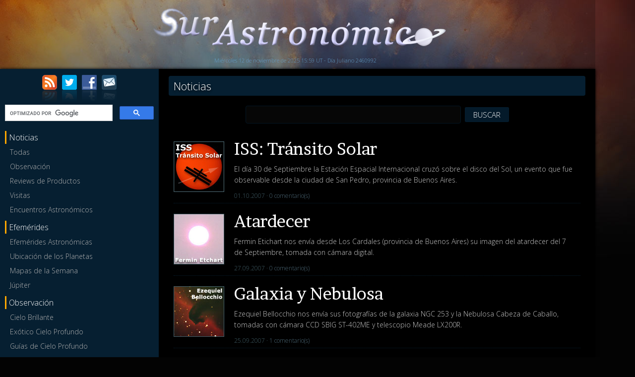

--- FILE ---
content_type: text/html; charset=utf-8
request_url: https://surastronomico.com/noticias.html?f=1&p=&i=15&d=690
body_size: 27847
content:

<!DOCTYPE html>
<html xmlns="https://www.w3.org/1999/xhtml" lang="es-ar">
<head>

<meta http-equiv="Content-Type" content="text/html; charset=UTF-8">

<title>Noticias | Sur Astronómico</title>

<meta name="description" content="Toda la astronomía en español para el hemisferio sur y el mundo." />
<meta name="keywords" content="astronomia, efemerides, observacion, planetas, mapas" />
<meta name="viewport" content="width=device-width, minimum-scale=1.0, maximum-scale=1.0" />
<meta name="theme-color" content="#282828">

<meta name="p:domain_verify" content="99f27ea268cecb943d1615e1cdb77406"/>

<link rel="shortcut icon" href="/favicon.png" type="image/x-icon" />

<link rel="search" type="application/opensearchdescription+xml" title="Sur Astron&oacute;mico" href="https://www.surastronomico.com/opensearch.xml" />
<link href="/rss/actualidad.xml" title="Sur Astron&oacute;mico RSS" type="application/rss+xml" rel="alternate" />

<link href="/css/estilos_principal.css" rel="stylesheet" type="text/css" media="screen" />
<link href="/css/meanmenu.css" rel="stylesheet" type="text/css" media="screen" />

<script src="/js/jquery-1.10.2.min.js" type="text/javascript"></script>
<script src="/js/jquery.meanmenu.min.js" type="text/javascript"></script>
<script src="/js/funciones.js" type="text/javascript"></script>

<!-- Global site tag (gtag.js) - Google Analytics -->
<script async src="https://www.googletagmanager.com/gtag/js?id=UA-2718514-1"></script>
<script>
  window.dataLayer = window.dataLayer || [];
  function gtag(){dataLayer.push(arguments);}
  gtag('js', new Date());
  gtag('config', 'UA-2718514-1');
</script>

<script data-ad-client="ca-pub-8998198011438929" async src="https://pagead2.googlesyndication.com/pagead/js/adsbygoogle.js"></script>

</head>

<body>

<div id="container">

  <header>
    <a href="/"><img src="/css/img/header.png" alt="Sur Astron&oacute;mico" width="600" height="90"></a>
    <div id="fecha-header">
      <p style="margin: 10px 10px 0 0;">Mi&eacute;rcoles 12 de noviembre de 2025 15:59 UT - D&iacute;a Juliano 2460992</p>
    </div>
  </header>

  <div id="menu_superior_movil" style="position: relative;top:-26px;margin:0;"></div>

  <div id="subcontainer">
    <div id="sidebar">

      <div align="center" id="menu-social">
        <a href="/rss/actualidad.xml"><img src="/css/img/ico_rss_1.png" width="30" height="56" border="0" alt="RSS" /></a>
        <a href="http://twitter.com/surastronomico" target="_blank"><img src="/css/img/ico_twitter_1.png" width="30" height="56" border="0" alt="Twitter" /></a>
        <a href="http://www.facebook.com/surastronomico" target="_blank"><img src="/css/img/ico_facebook_1.png" width="30" height="56" border="0" alt="Facebook" /></a>
        <a href="contacto.html"><img src="/css/img/ico_contacto_1.png" width="30" height="56" border="0" alt="Contacto" /></a>
      </div>

      <div style="margin-bottom:10px">
        <script>
          (function() {
            var cx = 'partner-pub-8998198011438929:3aarmuuzubc';
            var gcse = document.createElement('script');
            gcse.type = 'text/javascript';
            gcse.async = true;
            gcse.src = (document.location.protocol == 'https:' ? 'https:' : 'http:') +
                '//www.google.com/cse/cse.js?cx=' + cx;
            var s = document.getElementsByTagName('script')[0];
            s.parentNode.insertBefore(gcse, s);
          })();
        </script>
        <gcse:searchbox-only></gcse:searchbox-only>
      </div>

      <div class="menu-principal">
        <nav id="menu_v">
        <ul>
          <li class='titulo-menu'>Noticias</li>
          <li><a href='/noticias.html' class='boton-menu'>Todas</a></li>
          <li><a href='/noticias-2-observacion.html' class='boton-menu'>Observación</a></li>
          <li><a href='/noticias-9-reviews-de-productos.html' class='boton-menu'>Reviews de Productos</a></li>
          <li><a href='/noticias-8-visitas.html' class='boton-menu'>Visitas</a></li>
          <li><a href='/noticias-5-encuentros.html' class='boton-menu'>Encuentros Astronómicos</a></li>
          <li class='titulo-menu'>Efemérides</li>
          <li><a href='/efemerides.htm' class='boton-menu'>Efemérides Astronómicas</a></li>
          <li><a href='/buscplanetas.htm' class='boton-menu'>Ubicación de los Planetas</a></li>
          <li><a href='/mapasemanal.htm' class='boton-menu'>Mapas de la Semana</a></li>
          <li><a href='/jupiter' class='boton-menu'>Júpiter</a></li>
          <li class='titulo-menu'>Observación</li>
          <li><a href='/cielo_brillante_archivo.htm' class='boton-menu'>Cielo Brillante</a></li>
          <li><a href='/exotico_cielo_profundo.htm' class='boton-menu'>Exótico Cielo Profundo</a></li>
          <li><a href='/sec-41-observacion-de-cielo-profundo.html' class='boton-menu'>Guías de Cielo Profundo</a></li>
          <li><a href='/sec-48-estrellas-dobles.html' class='boton-menu'>Estrellas Dobles</a></li>
          <li><a href='/variables-destacadas.html' class='boton-menu'>Variables Destacadas</a></li>
          <li class='titulo-menu'>Galería</li>
          <li><a href='/galeria/astrofotos.htm' class='boton-menu'>Astrofotografías</a></li>
        </ul>
        </nav>
      </div>
      <!-- CIERRA menu-principal -->
      <div class="menu-principal">
        <nav id="menu_v">
        <ul>
          <li class='titulo-menu'>Recursos</li>
          <li><a href='/tutoriales_procesamiento.html' class='boton-menu'>Procesamiento Digital</a></li>
          <li><a href='/instrumental.htm' class='boton-menu'>Instrumental Astronómico</a></li>
          <li><a href='/clima-espacial.html' class='boton-menu'>Sol y Clima Espacial</a></li>
          <li><a href='/sec-45-libros-recomendados.html' class='boton-menu'>Libros Recomendados</a></li>
          <li><a href='/sec-43-links-de-interes.html' class='boton-menu'>Links de Interés</a></li>
          <li class='titulo-menu'>Contacto</li>
          <li><a href='/contacto.html' class='boton-menu'>Contacto</a></li>
          <li><a href='/foro' class='boton-menu'>Foro de Astronomía</a></li>
          <li><a href='/sec-3-staff-de-sur-astronomico.html' class='boton-menu'>Staff</a></li>
          <li><hr></li>
        </ul>
        </nav>
      </div>
      <!-- CIERRA menu-principal -->
      <div class="banners-div">
        <a href='https://astronomiasur.com.ar/recursos-libros.html' target='_self'>        <img src="/banimg/libros-cb-cs-maa-ecp1-ecp2-01.jpg" width="300" height="250" alt="" class="banners-img" id="banner_25" onclick="gtag('event', 'view_item', 'banner', 'Libros en Astronom&Atilde;&shy;a Sur');" />
</a>
      </div>
      <div class="menu-principal">
        <nav id="menu_v">
        <ul>
          <li class='titulo-menu'>Otras Secciones</li>
          <li><a href='/noticias-6-entrevistas.html' class='boton-menu'>Entrevistas Esenciales</a></li>
          <li><a href='/noticias-7-aplicaciones.html' class='boton-menu'>Aplicaciones Móviles</a></li>
          <li><hr></li>
        </ul>
        </nav>
      </div>
      <!-- CIERRA menu-principal -->
<script async src="//pagead2.googlesyndication.com/pagead/js/adsbygoogle.js"></script>
<!-- SA Lateral 2015 -->
<ins class="adsbygoogle"
     style="display:inline-block;width:300px;height:250px"
     data-ad-client="ca-pub-8998198011438929"
     data-ad-slot="6197111772"></ins>
<script>
(adsbygoogle = window.adsbygoogle || []).push({});
</script>      <div class="mod-lateral mod-lateral-bordes" style="margin: 10px 0 10px 0; padding: 8px 0 12px 0;">
        <div align="center" style="margin-bottom: 3px;"><a href="/efemerides.htm"><img src="/css/img/luna_fase_2.png" width="80" height="80" border="0" alt="Cuarto Menguante" /></a></div>
        <div align="center">
          <p style="margin-bottom: 4px;"><strong>Cuarto Menguante</strong></p>
          <h6>12/11&nbsp;05:27&nbsp;UT</h6>
        </div>
      </div>
      <div class="banners-div">
        <a href='https://astronomiasur.com.ar/recursos-libros.html' target='_blank'>        <img src="/banimg/maa-libro-2.jpg" width="300" height="200" alt="" class="banners-img" id="banner_21" onclick="gtag('event', 'view_item', 'banner', 'Manual del Astr&Atilde;&sup3;nomo');" />
</a>
      </div>
      <div class="banners-div">
        <a href='https://maizal.com/es/libros/infantiles/' target='_blank'>        <img src="/banimg/sophie-le-comte.png" width="300" height="80" alt="" class="banners-img" id="banner_14" onclick="gtag('event', 'view_item', 'banner', 'Sophie');" />
</a>
      </div>
    </div>

    <div id="mainContent">
      <h1>Noticias</h1>
        <div align="center" style="margin: 20px auto 20px auto;">
          <form name="noticias_buscar" action="noticias.html" method="post">
            <input type="hidden" id="f" name="f" value="3" />
            <input type="text" id="p" name="p" value="" style="width: 50%;" />
            <a href="javascript:;" id="mod_noticias_buscar" class="boton-2" style="margin-left: 4px;">BUSCAR</a>
          </form>
        </div>
        <div align="center" id="noticias-listado">
           <div class="noticias-listado-contenedor" style="min-height: 100px;">
             <div class="noticias-listado-imagen"><a href="ISS_Transito_Solar_200709.php"><img src="galeria/ISS_Transito_200709/ISS_Transito_ico.jpg" alt="ISS: Tránsito Solar" width="100" height="100" border="0" class="noticias-listado-imagen-borde" /></a></div>
             <h2><a href="ISS_Transito_Solar_200709.php">ISS: Tránsito Solar</a></h2>
             <p>El día 30 de Septiembre la Estación Espacial Internacional cruzó sobre el disco del Sol, un evento que fue observable desde la ciudad de San Pedro, provincia de Buenos Aires.</p>
             <div class="noticias-listado-fecha">01.10.2007&nbsp;&middot;&nbsp;<a href='ISS_Transito_Solar_200709.php#com'>0 comentario(s)</a></div>
           </div>
           <div class="noticias-listado-contenedor" style="min-height: 100px;">
             <div class="noticias-listado-imagen"><a href="galeria/Fermin_Etchart/Fermin_Etchart_1.htm"><img src="galeria/Fermin_Etchart/FE_ico_1.jpg" alt="Atardecer" width="100" height="100" border="0" class="noticias-listado-imagen-borde" /></a></div>
             <h2><a href="galeria/Fermin_Etchart/Fermin_Etchart_1.htm">Atardecer</a></h2>
             <p>Fermin Etichart nos envía desde Los Cardales (provincia de Buenos Aires) su imagen del atardecer del 7 de Septiembre, tomada con cámara digital.</p>
             <div class="noticias-listado-fecha">27.09.2007&nbsp;&middot;&nbsp;<a href='galeria/Fermin_Etchart/Fermin_Etchart_1.htm#com'>0 comentario(s)</a></div>
           </div>
           <div class="noticias-listado-contenedor" style="min-height: 100px;">
             <div class="noticias-listado-imagen"><a href="galeria/Ezequiel_Bellocchio/Ezequiel_Bellocchio_1.htm"><img src="galeria/Ezequiel_Bellocchio/EZB_ico_3.jpg" alt="Galaxia y Nebulosa" width="100" height="100" border="0" class="noticias-listado-imagen-borde" /></a></div>
             <h2><a href="galeria/Ezequiel_Bellocchio/Ezequiel_Bellocchio_1.htm">Galaxia y Nebulosa</a></h2>
             <p>Ezequiel Bellocchio nos envía sus fotografías de la galaxia NGC 253 y la Nebulosa Cabeza de Caballo, tomadas con cámara CCD SBIG ST-402ME y telescopio Meade LX200R.</p>
             <div class="noticias-listado-fecha">25.09.2007&nbsp;&middot;&nbsp;<a href='galeria/Ezequiel_Bellocchio/Ezequiel_Bellocchio_1.htm#com'>1 comentario(s)</a></div>
           </div>
           <div class="noticias-listado-contenedor" style="min-height: 100px;">
             <div class="noticias-listado-imagen"><a href="galeria/Cristian_Diaz/Cristian_Diaz_Sol_1.htm"><img src="galeria/Cristian_Diaz/CD_ico3.jpg" alt="Imágenes del Sol" width="100" height="100" border="0" class="noticias-listado-imagen-borde" /></a></div>
             <h2><a href="galeria/Cristian_Diaz/Cristian_Diaz_Sol_1.htm">Imágenes del Sol</a></h2>
             <p>Cristian Ariel Díaz nos envía sus tomas del Sol realizadas con cámara digital a comienzos de septiembre.</p>
             <div class="noticias-listado-fecha">25.09.2007&nbsp;&middot;&nbsp;<a href='galeria/Cristian_Diaz/Cristian_Diaz_Sol_1.htm#com'>0 comentario(s)</a></div>
           </div>
           <div class="noticias-listado-contenedor" style="min-height: 100px;">
             <div class="noticias-listado-imagen"><a href="galeria/Ricardo_Pistarino/Ricardo_Pistarino_Luna_1.htm"><img src="galeria/Ricardo_Pistarino/RP_ico1.jpg" alt="Luna" width="100" height="100" border="0" class="noticias-listado-imagen-borde" /></a></div>
             <h2><a href="galeria/Ricardo_Pistarino/Ricardo_Pistarino_Luna_1.htm">Luna</a></h2>
             <p>Ricardo Pistarino nos envía su imagen de la Luna tomada con cámara digital Sony SDC-H7.</p>
             <div class="noticias-listado-fecha">23.09.2007&nbsp;&middot;&nbsp;<a href='galeria/Ricardo_Pistarino/Ricardo_Pistarino_Luna_1.htm#com'>0 comentario(s)</a></div>
           </div>
           <div class="noticias-listado-contenedor" style="min-height: 100px;">
             <div class="noticias-listado-imagen"><a href="galeria/Lorena_Ruben/Lorena_Ruben_Sol_1.htm"><img src="galeria/Lorena_Ruben/LR_ico6.jpg" alt="Imágenes del Sol" width="100" height="100" border="0" class="noticias-listado-imagen-borde" /></a></div>
             <h2><a href="galeria/Lorena_Ruben/Lorena_Ruben_Sol_1.htm">Imágenes del Sol</a></h2>
             <p>Tomadas desde la ciudad de Sunchales, provincia de Santa Fe, utilizando una cámara digital.</p>
             <div class="noticias-listado-fecha">20.09.2007&nbsp;&middot;&nbsp;<a href='galeria/Lorena_Ruben/Lorena_Ruben_Sol_1.htm#com'>0 comentario(s)</a></div>
           </div>
           <div class="noticias-listado-contenedor" style="min-height: 100px;">
             <div class="noticias-listado-imagen"><a href="galeria/Sergio_Eguivar/Sergio_Eguivar_25.htm"><img src="galeria/Sergio_Eguivar/SE_ico26.jpg" alt="Cuatro objetos de Sergio Eguivar" width="100" height="100" border="0" class="noticias-listado-imagen-borde" /></a></div>
             <h2><a href="galeria/Sergio_Eguivar/Sergio_Eguivar_25.htm">Cuatro objetos de Sergio Eguivar</a></h2>
             <p>Tomadas desde la ciudad de Martínez, Buenos Aires, Sergio Eguivar nos envía una galaxia, una nebulosa y dos cúmulos globulares.</p>
             <div class="noticias-listado-fecha">18.09.2007&nbsp;&middot;&nbsp;<a href='galeria/Sergio_Eguivar/Sergio_Eguivar_25.htm#com'>0 comentario(s)</a></div>
           </div>
           <div class="noticias-listado-contenedor" style="min-height: 100px;">
             <div class="noticias-listado-imagen"><a href="eclipse_solar_20070911_galerias.php"><img src="imagenes/eclipse_solar_20070911.jpg" alt="Galerías del Eclipse Solar" width="100" height="100" border="0" class="noticias-listado-imagen-borde" /></a></div>
             <h2><a href="eclipse_solar_20070911_galerias.php">Galerías del Eclipse Solar</a></h2>
             <p>Galerías de fotografías del eclipse solar parcial del pasado 11 de Septiembre de 2007.</p>
             <div class="noticias-listado-fecha">13.09.2007&nbsp;&middot;&nbsp;<a href='eclipse_solar_20070911_galerias.php#com'>0 comentario(s)</a></div>
           </div>
           <div class="noticias-listado-contenedor" style="min-height: 100px;">
             <div class="noticias-listado-imagen"><a href="not-232-jay-pasachoff-en-buenos-aires.html"><img src="imagenes/Jay_Pasachoff_20070910.jpg" alt="Jay Pasachoff en Buenos Aires" width="100" height="100" border="0" /></a></div>
             <h2><a href="not-232-jay-pasachoff-en-buenos-aires.html">Jay Pasachoff en Buenos Aires</a></h2>
             <p>El astrónomo y afamado coautor de la famosa "Guía de Campo de las Estrellas y de los Planetas" se encuentra en Buenos Aires.</p>
             <div class="noticias-listado-fecha">10.09.2007&nbsp;&middot;&nbsp;<a href='not-232-jay-pasachoff-en-buenos-aires.html#com'>0 comentario(s)</a></div>
           </div>
           <div class="noticias-listado-contenedor" style="min-height: 100px;">
             <div class="noticias-listado-imagen"><a href="eclipse_solar_20070911.php"><img src="imagenes/Eclipse_20070911_1.jpg" alt="Eclipse Solar Parcial" width="100" height="100" border="0" class="noticias-listado-imagen-borde" /></a></div>
             <h2><a href="eclipse_solar_20070911.php">Eclipse Solar Parcial</a></h2>
             <p>El próximo 11 de Septiembre se producirá un eclipse solar parcial, observable desde toda la región sur de sudamérica. Horarios, mapas y datos para la observación.</p>
             <div class="noticias-listado-fecha">09.09.2007&nbsp;&middot;&nbsp;<a href='eclipse_solar_20070911.php#com'>0 comentario(s)</a></div>
           </div>
           <div class="noticias-listado-contenedor" style="min-height: 100px;">
             <div class="noticias-listado-imagen"><a href="eclipse_lunar_20070828_galerias.php"><img src="imagenes/Eclipse_Lunar_20070828_ico1.jpg" alt="Eclipse Lunar" width="100" height="100" border="0" class="noticias-listado-imagen-borde" /></a></div>
             <h2><a href="eclipse_lunar_20070828_galerias.php">Eclipse Lunar</a></h2>
             <p>Galerías de imágenes del eclipse lunar del 28 de agosto de 2007. Fotografías enviadas por aficionados.</p>
             <div class="noticias-listado-fecha">08.09.2007&nbsp;&middot;&nbsp;<a href='eclipse_lunar_20070828_galerias.php#com'>0 comentario(s)</a></div>
           </div>
           <div class="noticias-listado-contenedor" style="min-height: 100px;">
             <div class="noticias-listado-imagen"><a href="galeria/galSEguivar24.htm"><img src="galeria/SE_ico25.jpg" alt="Nebulosas Planetarias" width="100" height="100" border="0" class="noticias-listado-imagen-borde" /></a></div>
             <h2><a href="galeria/galSEguivar24.htm">Nebulosas Planetarias</a></h2>
             <p>Tomadas con cámara CCD y telescopio Celestron C8, Sergio Eguivar nos envía dos nebulosas planetarias, M 27 en Vulpecula y NGC 6781 en Aquila.</p>
             <div class="noticias-listado-fecha">28.08.2007&nbsp;&middot;&nbsp;<a href='galeria/galSEguivar24.htm#com'>0 comentario(s)</a></div>
           </div>
           <div class="noticias-listado-contenedor" style="min-height: 100px;">
             <div class="noticias-listado-imagen"><a href="not-228-jornadas-de-didactica.html"><img src="imagenes/jornadas_2007_20070825.jpg" alt="Jornadas de Didáctica" width="100" height="100" border="0" class="noticias-listado-imagen-borde" /></a></div>
             <h2><a href="not-228-jornadas-de-didactica.html">Jornadas de Didáctica</a></h2>
             <p>Entre el 6 y el 7 de Septiembre se desarrollarán las 5tas Jornadas de las Ciencias Físicas y Naturales.</p>
             <div class="noticias-listado-fecha">25.08.2007&nbsp;&middot;&nbsp;<a href='not-228-jornadas-de-didactica.html#com'>0 comentario(s)</a></div>
           </div>
           <div class="noticias-listado-contenedor" style="min-height: 100px;">
             <div class="noticias-listado-imagen"><a href="not-227-apocrifo-sobre-marte-con-informacion-falsa-y-erronea.html"><img src="imagenes/Marte_apocrifo_2007.jpg" alt="Apócrifo sobre Marte con información falsa y errónea" width="100" height="100" border="0" class="noticias-listado-imagen-borde" /></a></div>
             <h2><a href="not-227-apocrifo-sobre-marte-con-informacion-falsa-y-erronea.html">Apócrifo sobre Marte con información falsa y errónea</a></h2>
             <p>Este apócrifo comenzó a circular antes del máximo acercamiento entre Marte y la Tierra que tuvo lugar en Agosto del 2003, y cada Agosto regresa para desinformar a sus lectores.</p>
             <div class="noticias-listado-fecha">20.08.2007&nbsp;&middot;&nbsp;<a href='not-227-apocrifo-sobre-marte-con-informacion-falsa-y-erronea.html#com'>0 comentario(s)</a></div>
           </div>
           <div class="noticias-listado-contenedor" style="min-height: 100px;">
             <div class="noticias-listado-imagen"><a href="eclipse_lunar_20070828.php"><img src="imagenes/Eclipse_Lunar_20070828_ico.jpg" alt="Eclipse Lunar Total" width="100" height="100" border="0" class="noticias-listado-imagen-borde" /></a></div>
             <h2><a href="eclipse_lunar_20070828.php">Eclipse Lunar Total</a></h2>
             <p>El próximo 28 de Agosto de 2007 se producirá un eclipse lunar total, observable en su primer mitad desde sudamérica.</p>
             <div class="noticias-listado-fecha">14.08.2007&nbsp;&middot;&nbsp;<a href='eclipse_lunar_20070828.php#com'>0 comentario(s)</a></div>
           </div>
        </div>

        <div id="paginacion" align="center">
<span class='pagina'>&nbsp;<a href='noticias.html?f=1&p=&i=15&d=0'>1</a>&nbsp;</span>
<span class='pagina'>&nbsp;<a href='noticias.html?f=1&p=&i=15&d=15'>2</a>&nbsp;</span>
<span class='pagina'>&nbsp;<a href='noticias.html?f=1&p=&i=15&d=30'>3</a>&nbsp;</span>
<span class='pagina'>&nbsp;<a href='noticias.html?f=1&p=&i=15&d=45'>4</a>&nbsp;</span>
<span class='pagina'>&nbsp;<a href='noticias.html?f=1&p=&i=15&d=60'>5</a>&nbsp;</span>
<span class='pagina'>&nbsp;<a href='noticias.html?f=1&p=&i=15&d=75'>6</a>&nbsp;</span>
<span class='pagina'>&nbsp;<a href='noticias.html?f=1&p=&i=15&d=90'>7</a>&nbsp;</span>
<span class='pagina'>&nbsp;<a href='noticias.html?f=1&p=&i=15&d=105'>8</a>&nbsp;</span>
<span class='pagina'>&nbsp;<a href='noticias.html?f=1&p=&i=15&d=120'>9</a>&nbsp;</span>
<span class='pagina'>&nbsp;<a href='noticias.html?f=1&p=&i=15&d=135'>10</a>&nbsp;</span>
<span class='pagina'>&nbsp;<a href='noticias.html?f=1&p=&i=15&d=150'>11</a>&nbsp;</span>
<span class='pagina'>&nbsp;<a href='noticias.html?f=1&p=&i=15&d=165'>12</a>&nbsp;</span>
<span class='pagina'>&nbsp;<a href='noticias.html?f=1&p=&i=15&d=180'>13</a>&nbsp;</span>
<span class='pagina'>&nbsp;<a href='noticias.html?f=1&p=&i=15&d=195'>14</a>&nbsp;</span>
<span class='pagina'>&nbsp;<a href='noticias.html?f=1&p=&i=15&d=210'>15</a>&nbsp;</span>
<span class='pagina'>&nbsp;<a href='noticias.html?f=1&p=&i=15&d=225'>16</a>&nbsp;</span>
<span class='pagina'>&nbsp;<a href='noticias.html?f=1&p=&i=15&d=240'>17</a>&nbsp;</span>
<span class='pagina'>&nbsp;<a href='noticias.html?f=1&p=&i=15&d=255'>18</a>&nbsp;</span>
<span class='pagina'>&nbsp;<a href='noticias.html?f=1&p=&i=15&d=270'>19</a>&nbsp;</span>
<span class='pagina'>&nbsp;<a href='noticias.html?f=1&p=&i=15&d=285'>20</a>&nbsp;</span>
<span class='pagina'>&nbsp;<a href='noticias.html?f=1&p=&i=15&d=300'>21</a>&nbsp;</span>
<span class='pagina'>&nbsp;<a href='noticias.html?f=1&p=&i=15&d=315'>22</a>&nbsp;</span>
<span class='pagina'>&nbsp;<a href='noticias.html?f=1&p=&i=15&d=330'>23</a>&nbsp;</span>
<span class='pagina'>&nbsp;<a href='noticias.html?f=1&p=&i=15&d=345'>24</a>&nbsp;</span>
<span class='pagina'>&nbsp;<a href='noticias.html?f=1&p=&i=15&d=360'>25</a>&nbsp;</span>
<span class='pagina'>&nbsp;<a href='noticias.html?f=1&p=&i=15&d=375'>26</a>&nbsp;</span>
<span class='pagina'>&nbsp;<a href='noticias.html?f=1&p=&i=15&d=390'>27</a>&nbsp;</span>
<span class='pagina'>&nbsp;<a href='noticias.html?f=1&p=&i=15&d=405'>28</a>&nbsp;</span>
<span class='pagina'>&nbsp;<a href='noticias.html?f=1&p=&i=15&d=420'>29</a>&nbsp;</span>
<span class='pagina'>&nbsp;<a href='noticias.html?f=1&p=&i=15&d=435'>30</a>&nbsp;</span>
<span class='pagina'>&nbsp;<a href='noticias.html?f=1&p=&i=15&d=450'>31</a>&nbsp;</span>
<span class='pagina'>&nbsp;<a href='noticias.html?f=1&p=&i=15&d=465'>32</a>&nbsp;</span>
<span class='pagina'>&nbsp;<a href='noticias.html?f=1&p=&i=15&d=480'>33</a>&nbsp;</span>
<span class='pagina'>&nbsp;<a href='noticias.html?f=1&p=&i=15&d=495'>34</a>&nbsp;</span>
<span class='pagina'>&nbsp;<a href='noticias.html?f=1&p=&i=15&d=510'>35</a>&nbsp;</span>
<span class='pagina'>&nbsp;<a href='noticias.html?f=1&p=&i=15&d=525'>36</a>&nbsp;</span>
<span class='pagina'>&nbsp;<a href='noticias.html?f=1&p=&i=15&d=540'>37</a>&nbsp;</span>
<span class='pagina'>&nbsp;<a href='noticias.html?f=1&p=&i=15&d=555'>38</a>&nbsp;</span>
<span class='pagina'>&nbsp;<a href='noticias.html?f=1&p=&i=15&d=570'>39</a>&nbsp;</span>
<span class='pagina'>&nbsp;<a href='noticias.html?f=1&p=&i=15&d=585'>40</a>&nbsp;</span>
<span class='pagina'>&nbsp;<a href='noticias.html?f=1&p=&i=15&d=600'>41</a>&nbsp;</span>
<span class='pagina'>&nbsp;<a href='noticias.html?f=1&p=&i=15&d=615'>42</a>&nbsp;</span>
<span class='pagina'>&nbsp;<a href='noticias.html?f=1&p=&i=15&d=630'>43</a>&nbsp;</span>
<span class='pagina'>&nbsp;<a href='noticias.html?f=1&p=&i=15&d=645'>44</a>&nbsp;</span>
<span class='pagina'>&nbsp;<a href='noticias.html?f=1&p=&i=15&d=660'>45</a>&nbsp;</span>
<span class='pagina'>&nbsp;<a href='noticias.html?f=1&p=&i=15&d=675'>46</a>&nbsp;</span>
        <span class='pagina-actual'>&nbsp;47&nbsp;</span>
<span class='pagina'>&nbsp;<a href='noticias.html?f=1&p=&i=15&d=705'>48</a>&nbsp;</span>
<span class='pagina'>&nbsp;<a href='noticias.html?f=1&p=&i=15&d=720'>49</a>&nbsp;</span>
<span class='pagina'>&nbsp;<a href='noticias.html?f=1&p=&i=15&d=735'>50</a>&nbsp;</span>
<span class='pagina'>&nbsp;<a href='noticias.html?f=1&p=&i=15&d=750'>51</a>&nbsp;</span>
<span class='pagina'>&nbsp;<a href='noticias.html?f=1&p=&i=15&d=765'>52</a>&nbsp;</span>
<span class='pagina'>&nbsp;<a href='noticias.html?f=1&p=&i=15&d=780'>53</a>&nbsp;</span>
<span class='pagina'>&nbsp;<a href='noticias.html?f=1&p=&i=15&d=795'>54</a>&nbsp;</span>
<span class='pagina'>&nbsp;<a href='noticias.html?f=1&p=&i=15&d=810'>55</a>&nbsp;</span>
<span class='pagina'>&nbsp;<a href='noticias.html?f=1&p=&i=15&d=825'>56</a>&nbsp;</span>
<span class='pagina'>&nbsp;<a href='noticias.html?f=1&p=&i=15&d=840'>57</a>&nbsp;</span>
<span class='pagina'>&nbsp;<a href='noticias.html?f=1&p=&i=15&d=855'>58</a>&nbsp;</span>
<span class='pagina'>&nbsp;<a href='noticias.html?f=1&p=&i=15&d=870'>59</a>&nbsp;</span>
<span class='pagina'>&nbsp;<a href='noticias.html?f=1&p=&i=15&d=885'>60</a>&nbsp;</span>
<span class='pagina'>&nbsp;<a href='noticias.html?f=1&p=&i=15&d=900'>61</a>&nbsp;</span>
<span class='pagina'>&nbsp;<a href='noticias.html?f=1&p=&i=15&d=915'>62</a>&nbsp;</span>
        </div>
        <br class="clearfloat" />
    </div>
  </div>

  <footer>
    <ul>
      <li><a href="/noticias.html">Noticias</a></li>
      <li><a href="/galeria/astrofotos.htm">Galer&iacute;a</a></li>
      <li><a href="/efemerides.htm">Efem&eacute;rides</a></li>
      <li><a href="/mapasemanal.htm">Mapas de la Semana</a></li>
      <li><a href="/noticias-6-entrevistas.html">Entrevistas</a></li>
      <li><a href="/cielo_brillante_archivo.htm">Cielo Brillante</a></li>
      <li><a href="/exotico_cielo_profundo.htm">Ex&oacute;tico Cielo Profundo</a></li>
      <li><a href="/noticias-7-aplicaciones.html">Aplicaciones</a></li>
      <li><a href="/contacto.html">Contacto</a></li>
      <li>
        <a href="/rss/actualidad.xml"><img src="/css/img/ico_rss_2.png" width="16" height="16" border="0" alt="RSS" /></a>
        <a href="https://twitter.com/surastronomico" target="_blank"><img src="/css/img/ico_twitter_2.png" width="16" height="16" border="0" alt="Twitter" /></a>
        <a href="https://www.facebook.com/surastronomico" target="_blank"><img src="/css/img/ico_facebook_2.png" width="16" height="16" border="0" alt="Facebook" /></a>
      </li>
    </ul>

<!-- 
    <div id="final">
      <p><strong>Sur Astron&oacute;mico</strong> | 2025 | todos los derechos reservados</p>
    </div>
 -->
  </footer>

</div>

</body>

</html>



--- FILE ---
content_type: text/html; charset=utf-8
request_url: https://www.google.com/recaptcha/api2/aframe
body_size: 115
content:
<!DOCTYPE HTML><html><head><meta http-equiv="content-type" content="text/html; charset=UTF-8"></head><body><script nonce="0QC0Xfm98J-APDUQhDW60g">/** Anti-fraud and anti-abuse applications only. See google.com/recaptcha */ try{var clients={'sodar':'https://pagead2.googlesyndication.com/pagead/sodar?'};window.addEventListener("message",function(a){try{if(a.source===window.parent){var b=JSON.parse(a.data);var c=clients[b['id']];if(c){var d=document.createElement('img');d.src=c+b['params']+'&rc='+(localStorage.getItem("rc::a")?sessionStorage.getItem("rc::b"):"");window.document.body.appendChild(d);sessionStorage.setItem("rc::e",parseInt(sessionStorage.getItem("rc::e")||0)+1);localStorage.setItem("rc::h",'1762963181428');}}}catch(b){}});window.parent.postMessage("_grecaptcha_ready", "*");}catch(b){}</script></body></html>

--- FILE ---
content_type: text/css
request_url: https://surastronomico.com/css/estilos_principal.css
body_size: 19361
content:
@charset "utf-8";

@import url(https://fonts.googleapis.com/css?family=Brawler|Open+Sans:400italic,700,300);

body {
	font-family: 'Open Sans', sans-serif;
	font-size: 15px;
	color: #ffffff;
	margin: 0;
	padding: 0;
	background-color: #030303;
	text-align: center;
	cursor: default;
	background-image: url('img/fondo_site.jpg');
	background-position: top left;
	background-repeat: no-repeat;
	background-attachment: fixed;
}
a { outline: none; }
a img { outline: none; }

b, strong { font-weight: 700; }

#container { 
	max-width: 1200px;
	text-align: justify;
} 
header {
	background-color: rgba(0,0,0,0.2);
	text-align: center;
	padding: 10px;
}
#fecha-header { text-align: center; }
#fecha-header p { font-size: 11px; color: #67a2cc; padding: 0; margin: 0; }

#sidebar {
	float: left;
	width: 300px;
	padding: 6px 10px 10px 10px;
	-webkit-border-radius: 10px 0 0 0;
}

/* ----------------------------------------------------------------------------------------------------------------------------- */
/* MENU */

.menu-principal ul {
  list-style-type: none !important;
  margin: 0 !important;
  padding: 0 !important;
  width: 100%;
  text-align: left;
  line-height: normal !important;
}
.menu-principal ul li {
	margin: 4px 0 4px 0 !important;
}
.menu-principal a.boton-menu {
	font-size: 14px;
	color: #b0b0b0 !important;
	text-decoration: none !important;
	display: block;
	padding: 3px 0 3px 10px !important;
	text-align: left;
	transition: .4s;
}
.menu-principal a.boton-menu:hover {
	color: #ffffff !important;
	transition: .4s;
}
.menu-principal a.boton-menu:active {
	color: #0d5980 !important;
}

.menu-principal li.titulo-menu {
	font-size: 16px;
	padding: 2px 0 2px 5px;
	border-left: 3px solid #ffa800;
	margin-top: 10px !important;
}

/* ----------------------------------------------------------------------------------------------------------------------------- */

ul { line-height: 21px; margin: 10px 0 10px 0; padding: 0 0 0 30px; columns: 1; -webkit-columns: 1; -moz-columns: 1; }

#mainContent {
	margin: 0;
	padding: 10px 20px 50px 340px;
}

#subcontainer {
	min-height: 500px;
	background-color: #000000;
	background-image: url('img/fondo_main.png');
	background-position: left top;
	background-repeat: repeat-y;
	box-shadow: 0 0 6px #000000;
	-webkit-box-shadow: 0 0 6px #000000;
}

#mainContent a:link, #mainContent a:visited { color: #516f7f; text-decoration: none; transition: .3s; }
#mainContent a:hover, #mainContent a:active { color: #0d5980; text-decoration: underline; transition: .3s; }

h1, h2, h5, h6 { text-align: left; }

#mainContent h1, #sidebar h1 {
	margin: 4px 0 2px 0;
	font-family: 'Open Sans', sans-serif;
	font-size: 22px;
	font-weight: normal;
	vertical-align: center;
	color: #ffffff;
	padding: 5px 10px 5px 10px;
	background: #061f31;
	border-radius: 4px;
	text-shadow: #000000 0px 2px 4px;
}

#mainContent input[type=text], #mainContent input[type=password], #mainContent select, #sidebar input[type=text], #sidebar input[type=password], twoColFixRtHdr #sidebar select { font-family: 'Open Sans', sans-serif; width: 100%; font-size: 16px; color: #ffffff; background-color: #060606; border: 1px solid #041624; padding: 6px; border-radius: 4px; transition: .6s; }
#mainContent input[type=text]:focus, #mainContent input[type=password]:focus, #mainContent select:focus, #campos-formulario textarea:focus { box-shadow: 0px 0px 7px #073057; transition: .6s; }
#campos-formulario textarea { width: 100%; min-height: 120px; background-color: #060606; border: 1px solid #041624; font-size: 16px; line-height: 21px; padding: 6px; font-family: 'Open Sans', sans-serif; color: #ffffff; resize: none; border-radius: 4px; }
#mainContent select, twoColFixRtHdr #sidebar select { padding: 2px; }

footer {
	padding: 15px;
	min-height: 100px;
	background-color: #101010;
	border-top: 4px solid #0d5980;
}
footer img {
	vertical-align: -4px;
}
footer ul {
	columns: 2;
	-webkit-columns: 2;
	-moz-columns: 2;
	padding: 0;
	list-style: none;
	max-width: 350px;
	border-right: 1px solid #202020;
	line-height: 24px;
}
footer li {
	font-size: 14px;
	margin-left: 5px;
}
footer a:link, footer a:visited { color: #ffffff; text-decoration: none; text-shadow: #000000 0px 2px 4px; transition: .4s; }
footer a:active, footer a:hover { color: #ffa800; transition: .4s; }
#final p { font-size: 11px; text-align: center; color: #0d5980; }

.clearfloat {
	clear: both;
    height: 0;
    font-size: 1px;
    line-height: 0px;
}

hr { border: 0; height: 1px; background-color: #0d5980; }

/* ----------------------------------------------------------------------------------------------------------------------------- */
/* TABLAS */

#tabla_lista { font-size: 143x; width: 100%; margin: 10px auto 10px auto; border: 0; border-collapse: collapse; }
#tabla_lista td { border-bottom: 1px dotted #212121; padding: 6px; margin: 0; }
#tabla_lista th { background-color: #161515; font-weight: bold; padding: 5px; border-top: 1px solid #212121; border-bottom: 1px solid #212121; }

/* ----------------------------------------------------------------------------------------------------------------------------- */
/* BANNERS */

.banners-div { margin: 10px auto 10px auto; text-align: center; }
.banners-swf { width: 100%; }
.banners-img, .banners-img-nolink { max-width: 100%; width: auto; height: auto; }

/* ----------------------------------------------------------------------------------------------------------------------------- */
/* BOTONES */

#mainContent a.boton-1, #sidebar a.boton-1 {

	font-size: 10px;
	color: #516f7f;
	text-decoration: none;
	font-weight: normal;
	padding: 2px 4px 3px 5px;
	border: 1px solid #000000;
	text-align: center;
	text-shadow: #000000 0px 2px 4px;
	margin: 14px 0 14px 0;

	-moz-border-radius: 3px;
	-webkit-border-radius: 3px;
	-o-border-radius: 3px;
	border-radius: 3px;

	background: #2c2c2c;
	background: -webkit-gradient(linear, 0% 0%, 0% 100%, from(#131313), to(#3d3d3d));
	background: -moz-linear-gradient(0% 90% 90deg, #131313, #3d3d3d);

}

#mainContent a.boton-2, #sidebar a.boton-2 {

	font-size: 15px;
	color: #ffffff;
	text-decoration: none;
	font-weight: normal;
	padding: 4px 16px 4px 16px;
	border: 1px solid #051d2e;
	text-align: center;
	margin: 14px 0 14px 0;

	-webkit-border-radius: 3px;
	-o-border-radius: 3px;
	border-radius: 3px;

	background: #041a2a;

	transition: .4s;

}

#mainContent a.boton-2:hover, #sidebar a.boton-2:hover {
	background: #0d5980;
	transition: .4s;
}

/* ----------------------------------------------------------------------------------------------------------------------------- */
/* MOD NOTICIAS */

#noticias-listado .noticias-listado-contenedor {
	margin: 5px 10px 5px 10px;
	padding: 0;
	text-align: left;
	overflow: hidden;
	border-bottom: 1px dotted #061f31;
}

#noticias-listado .noticias-listado-imagen {
	float: left;
	margin: 16px 20px 18px 0;
}

#noticias-listado .noticias-listado-imagen-borde {
	border: 1px solid #45636d;
	transition: .4s;
}
#noticias-listado .noticias-listado-imagen-borde:hover {
	border: 1px solid #0d5980;
	transition: .4s;
}

#noticias-listado h2 {
	font-family: Brawler, Georgia, Times;
	font-size: 34px;
	font-weight: normal;
	padding: 0;
	margin: 10px 0px 10px 0;
	border-bottom: 0 none;
}

#noticias-listado h2 a:link, #noticias-listado h2 a:visited {
	text-decoration: none;
	color: #ffffff !important;
	transition: .4s;
}

#noticias-listado h2 a:hover, #noticias-listado h2 a:active {
	color: #ffa800 !important;
	transition: .4s;
	text-decoration: none !important;
}

#noticias-listado p {
	font-size: 14px;
	color: #C5C5C5;
	margin: 0 0 10px 0;
	line-height: 22px;
	padding: 0 10px 0 10px;
}

#noticias-listado .noticias-listado-fecha { color: #45636d; font-size: 12px; margin-top: 12px; }

/* ----------------------------------------------------------------------------------------------------------------------------- */

.enlaces-1 { font-size: 13px; margin: 2px 0 22px 0; text-align: center; }
.enlaces-1 a:link, .enlaces-mas a:visited { color: #63787f; text-decoration: none; transition: .4s; }
.enlaces-1 a:hover, .enlaces-mas a:active { color: #ffa800 !important; text-decoration: none !important; transition: .4s; }

.texto-chico-1 { font-size: 14px; }
.texto-chico-2 { font-size: 12px; }

.color-2 { color: #ff0000; }
.color-3 { color: #777777; }

.borde-1 { border-bottom: 1px dotted #061f31; }
.borde-2 { border: 1px solid #45636d; }
.borde-3 { border: 1px solid #061f31; }

.etiqueta-1 { font-weight: bold; background-color: #061f31; padding: 1px 3px 1px 3px; border-radius: 2px; -moz-border-radius: 2px; -webkit-border-radius: 2px; }

marquee { font-size: 12px; }

/* ----------------------------------------------------------------------------------------------------------------------------- */
/* LISTADOS GENERICOS */

#seccion h2 {
	margin: 10px 10px 20px 10px;
	padding: 0 0 3px 0;
	font-family: Verdana, Arial;
	font-size: 14px;
	font-weight: normal;
	color: #ffffff;
	border-bottom: 2px solid #061f31;
}

#seccion-listado .seccion-listado-contenedor {
	/*width: 590px;*/
	margin: 5px 10px 5px 10px;
	padding: 0;
	text-align: left;
	overflow: hidden;
	border-bottom: 1px dotted #061f31;
}

#seccion-listado .seccion-listado-imagen {
	float: left;
	margin: 16px 20px 18px 0;
}

#seccion-listado .seccion-listado-imagen-borde {
	border: 1px solid #45636d;
}

#seccion-listado h3 {
	font-family: Brawler, Georgia, Times;
	font-size: 28px;
	font-weight: normal;
	padding: 0;
	margin: 18px 0 4px 0;
	border-bottom: 0 none;
}

#seccion-listado h3 a:link, #seccion-listado h3 a:visited {
	text-decoration: none;
	color: #ffffff !important;
	border-bottom: 1px dotted #45636d;
}

#seccion-listado h3 a:hover, #seccion-listado h3 a:active {
	text-decoration: none !important;
	border-bottom: 1px dotted #65919E;
}

#seccion-listado p {
	font-size: 12px;
	color: #b0b0b0;
	margin: 0 0 6px 0;
	line-height: 19px;
	padding: 0 10px 0 10px;
}

/* ----------------------------------------------------------------------------------------------------------------------------- */
/* PAGINACION */

#paginacion { margin-top: 20px; font-size: 14px; }
#paginacion .pagina-actual { padding: 2px; background-color: #061f31; font-weight: bold; margin: 0 2px 0 2px; }
#paginacion .pagina { padding: 2px; }
#paginacion .pagina a:link, #paginacion .pagina a:visited { text-decoration: none; }
#paginacion .pagina a:hover, #paginacion .pagina a:active { text-decoration: underline; }

/* ----------------------------------------------------------------------------------------------------------------------------- */
/* NOTICIAS */

.imagen-noticia { float: right; margin: 12px 0 10px 14px; }
.autor-noticia { font-size: 16px; }
.subtitulo-noticia { padding: 5px 10px 5px 0; border-right: 2px solid #17384f; margin-bottom: 26px; text-align: right; }

/* ----------------------------------------------------------------------------------------------------------------------------- */
/* TEXTOS ESTANDAR */

.textos-estandar-recuadro { padding: 0 10px 5px 10px; }
.textos-estandar-recuadro p { font-size: 12px; line-height: 18px; margin-bottom: 10px; }
.textos-estandar-recuadro table { width: 100%; font-size: 12px; border: 0 none; border-collapse: collapse; }
.textos-estandar-recuadro table td { padding: 5px; }

.error { margin-left: 10px; padding: 2px 4px 2px 4px; color: #ff0000; background-color: #161515; border-radius: 3px; -webkit-border-radius: 3px; }

/* ----------------------------------------------------------------------------------------------------------------------------- */
/* ICONOS SOCIALES MENU */

#menu-social { margin-top: 6px; }
#menu-social img { margin: 0 3px 0 3px; }

/* ICONOS SOCIALES NOTICIAS */
.social-barra { border-bottom: 1px dotted #041624; padding: 3px 0 10px 10px; margin: 8px 0 30px 0; }

/* ----------------------------------------------------------------------------------------------------------------------------- */
/* COMENTARIOS */

#comentarios { margin: 0 10px 0 10px; }
#comentarios .comentario-mensaje { border-bottom: 1px solid #041624; margin-bottom: 10px; }
#comentarios .comentario-datos { font-size: 14px; padding: 4px 8px 4px 8px; background-color: #051d2e; border-radius: 3px; -webkit-border-radius: 3px; border-left: 3px solid #45636d; text-align: left; }
#comentarios .comentario-datos-admin { background-color: #072d47; border-left: 3px solid #ff8000; }
#comentarios .comentario-texto { font-size: 14px; line-height: 24px; padding: 10px; text-align: left; }

#campos-formulario { margin-bottom: 20px; }
#campos-formulario p { text-align: left; }
#campos-formulario .leyenda { margin: 20px 0 0 10px; padding: 30px; border: 1px solid #041624; border-radius: 3px; -webkit-border-radius: 3px; }
#campos-formulario table { font-size: 15px; border: 0 none; border-collapse: collapse; width: 85%; }
#campos-formulario table td { padding: 5px; }

/* ----------------------------------------------------------------------------------------------------------------------------- */
/* GALERIA */

#galeria-contenedor h2 { font-size: 14px; margin: 8px 0 0 5px; padding: 2px 0 5px 6px; border-bottom: 1px dotted #021523; border-left: 3px solid #061f31; }
#galeria-contenedor p { font-size: 16px; line-height: 25px; margin-bottom: 10px; }
#galeria-contenedor .galeria-texto-inicio { margin: 0 10px 25px 10px; }
#galeria-contenedor .galeria-imagen-borde { border: 2px solid #45636d;  }

div.float {
  float: left;
  width: 420px;
  height: 285px;
  text-align: center;
}
div.float h3 {
   font-size: 12px;
   margin-top: 8px;
   font-weight: normal;
}
div.float h3 a {
   padding: 3px 8px 3px 8px;
   background-color: #01101b;
   display: inline;
   border-radius: 6px;
   -moz-border-radius: 6px;
   -webkit-border-radius: 6px;
}
div.float h3 a:link, div.float h3 a:visited { text-decoration: none; }
div.float h3 a:active, div.float h3 a:hover { color: #ffffff !important; text-decoration: none !important; background-color: #021523; }

#float_galeria_contenedor .float_galeria {
  float: left;
  width: 166px;
  height: 170px;
  text-align: center;
}
#float_galeria_contenedor .float_galeria h3 {
   font-size: 11px !important;
   margin-top: 8px !important;
   border-bottom: 0 none !important;
   line-height: 14px !important;
}
#float_galeria_contenedor .float_galeria h4 {
   font-size: 10px !important;
   font-weight: normal;
   color: #4C5D7D !important;
   margin-top: -6px !important;
}

/* ----------------------------------------------------------------------------------------------------------------------------- */
/* LATERAL GENERICO */

.mod-lateral-bordes { border-top: 1px solid #0d5980; border-bottom: 1px solid #0d5980; }
.mod-lateral p { font-size: 14px; margin: 0; }
.mod-lateral h6 { font-size: 13px; color: #b0b0b0; margin: 0; padding: 0; display: inline; font-weight: normal; }

/* ----------------------------------------------------------------------------------------------------------------------------- */
/* MODULOS HOME */

#mod-ecp { padding: 10px 10px 10px 0; margin: 6px 0 10px 0; border: 2px solid #45636d; background-color: #102036; min-height: 102px; border-radius: 3px; -moz-border-radius: 3px; -webkit-border-radius: 3px; }
#mod-ecp .mod-ecp-icono { float: left; height: 100px; margin: 0 10px 10px 10px; }
#mod-ecp .mod-ecp-banner { float: right; position: relative; top: 38px; right: -8px; }

#mod-evento { padding-right: 10px; }
#mod-evento .mod-evento-mapa { float: left; height: 140px; margin: 0 10px 10px 10px; }

#mod-evento h2 {
	font-family: Brawler, Georgia, Times;
	font-size: 30px;
	font-weight: normal;
	padding: 0;
	margin: 10px 0 -8px 0;
}

#mod-ecp h2 {
	font-family: Brawler, Georgia, Times;
	font-size: 30px;
	font-weight: normal;
	padding: 0;
	margin: 0 0 -10px 0;
}

#mod-evento h2 a:link, #mod-evento h2 a:visited, #mod-ecp h2 a:link, #mod-ecp h2 a:visited {
	text-decoration: none;
	color: #ffffff !important;
}

#mod-evento h2 a:hover, #mod-evento h2 a:active, #mod-ecp h2 a:hover, #mod-ecp h2 a:active {
	color: #ffa800 !important;
	text-decoration: none !important;
}

#mod-evento p { font-size: 16px; }
#mod-ecp p { font-size: 14px; color: #b0b0b0; line-height: 18px; }

/* ----------------------------------------------------------------------------------------------------------------------------- */
/* SLIDER EFEMERIDES */

#newsTicker {
  height: 27px;
  margin: 8px 0 8px 0;
  background-color: #041a2a;
  border-radius: 3px;
  -webkit-border-radius: 3px;
}
#tickerTextHolder {
  float: left;
  height: 26px;
  overflow: hidden;
  padding: 0 10px 0 10px;
  width: 100%;
}
#tickerTextHolder .tickerText {
  text-align: left;
  font-size: 13px;
  color: #ffffff;
  line-height: 26px;
}

/* CALENDARIO LUNAR */

.calendar { margin-left: auto; margin-right: auto; border-collapse: collapse; }
.calendar td { padding: 5px; }
.calendarHeaderMonth { font-size: 16px; font-weight: bold; }
.calendarHeader { border-bottom: 3px double #17384f; }

/* Google Search */
.gsc-input {
    color: #000000 !important;    
}

.invisible_movil { display: inherit !important; }
.invisible_desktop { display: none !important; }

@media only screen and (max-width: 1200px) {
	#mod-evento img { max-width: 100%; }
}

@media only screen and (max-width: 1005px) {
	body { background-image: none; }
	#mod-evento img { width: 100%; }
	header { background-color: rgba(0,0,0,1); }
	header img { max-width: 100%; height: auto; }
	#newsTicker { overflow: hidden; }
	#tickerTextHolder { padding: 0 5px; }
	#sidebar { display: none; }
	#subcontainer {
		background-image: none;
		box-shadow: 0 none;
	}
	#mainContent { padding: 10px; }
	footer ul {
		columns: 1;
		-webkit-columns: 1;
		-moz-columns: 1;
		padding: 0;
		border-right: 0 none;
		line-height: 27px;
	}
	footer ul li { font-size: 16px; }
	#mod-evento p { text-align: left; font-size: 18px; }
	#noticias-listado .noticias-listado-contenedor { margin: 10px 0 0 0; overflow: visible; }
	#noticias-listado .noticias-listado-imagen { float: none; margin: 10px 0 5px 0; }
	#noticias-listado .noticias-listado-imagen-borde { width: 100%; height: auto; }
	#noticias-listado p { font-size: 16px; padding: 0; }
	#mainContent input[type="text"], #mainContent input[type="password"], #mainContent select, #sidebar input[type="text"], #sidebar input[type="password"], twoColFixRtHdr #sidebar select {
		width: auto;
	}
	#mod-ecp { text-align: center; border: 0 none; padding: 10px; }
	#mod-ecp .mod-ecp-icono { float: none; }
	#mod-ecp .mod-ecp-banner { float: none; top: 0; right: 0; }
	.invisible_movil { display: none !important; }
	.invisible_desktop { display: inherit !important; }
}


.resp-container {
	position: relative;
	overflow: hidden;
	padding-top: 56.25%;
}

.resp-iframe {
	position: absolute;
	top: 0;
	left: 0;
	width: 100%;
	height: 100%;
	border: 0;
}


--- FILE ---
content_type: text/css
request_url: https://surastronomico.com/css/meanmenu.css
body_size: 3114
content:

/*! #######################################################################

	MeanMenu 2.0.6
	--------
	
	To be used with jquery.meanmenu.js by Chris Wharton (http://www.meanthemes.com/plugins/meanmenu/)

####################################################################### */

/* hide the link until viewport size is reached */
a.meanmenu-reveal {
	display: none;
}

/* when under viewport size, .mean-container is added to body */
.mean-container .mean-bar {
	float: left;
	position: relative;
	background: transparent;
	padding: 4px 0;
	z-index: 999999;
}

.mean-container a.meanmenu-reveal {
	width: 22px;
	height: 15px;
	padding: 12px 13px 11px 13px;
	position: absolute;
	top: 0;
	right: 0;
	cursor: pointer;
	color: #fff;
	text-decoration: none;
	text-indent: -9999em;
	line-height: 22px;
	font-size: 1px;
	display: block;
	font-family: Ubuntu, Arial, Helvetica, sans-serif;
}

.mean-container a.meanmenu-reveal span {
	display: block;
	background: #ffa800;
	height: 3px;
	margin-top: 3px;
	border-radius: 10px;
}

.mean-container .mean-nav {
	float: left;
	background: #242424;
	margin: 37px 0 4px 0;
}

.mean-container .mean-nav ul {
	padding: 0;
	margin: 0;
	width: 95%;
	list-style-type: none;
}

.mean-container .mean-nav ul li {
	position: relative;
	float: left;
	width: 100%;
	font-weight: bold;
	padding: .1em 0 .1em .5em;
}

.mean-container .mean-nav ul li a {
	display: block;
	float: left;
	width: 100%;
	padding: .4em 0 .4em .6em;
	margin: 0;
	text-align: left;
	color: #ffffff;
	text-decoration: none;
	font-size: 1em;
	font-weight: normal;
	text-shadow: 0 1px 1px #000000;
}

.mean-container .mean-nav ul li li a {
	width: 92%;
	padding: 0.1em 0 0.1em 0.6em;
	text-shadow: none !important;
	visibility: visible;
	border-left: 3px solid #0f3859;
}

.mean-container .mean-nav ul li.mean-last a {
	border-bottom: none;
	margin-bottom: 0;
}

.mean-container .mean-nav ul li li li a {
	width: 70%;
	padding: 1em 15%;
}

.mean-container .mean-nav ul li li li li a {
	width: 60%;
	padding: 1em 20%;
}

.mean-container .mean-nav ul li li li li li a {
	width: 50%;
	padding: 1em 25%;
}

.mean-container .mean-nav ul li a:hover {
	background: rgba(255,255,255,0.05);
}

.mean-container .mean-nav ul li a.mean-expand {
	margin-top: 1px;
	width: 26px
	height: 25px;
	padding: .3em 0.8em .6em 3em;
	text-align: right;
	position: absolute;
	right: 0;
	top: 0;
	z-index: 2;
	background: rgba(255,255,255,0.03);
	border: none !important;
}

.mean-container .mean-nav ul li a.mean-expand:hover {
	background: rgba(255,255,255,0.05);
}

.mean-container .mean-push {
	float: left;
	width: 100%;
	padding: 0;
	margin: 0;
	clear: both;
}

.mean-nav .wrapper {
	width: 100%;
	padding: 0;
	margin: 0;
}

/* Fix for box sizing on Foundation Framework etc. */
.mean-container .mean-bar, .mean-container .mean-bar * {
	-webkit-box-sizing: content-box;
	-moz-box-sizing: content-box;
	box-sizing: content-box;
}


.mean-remove {
	display: none !important;
}

--- FILE ---
content_type: application/javascript
request_url: https://surastronomico.com/js/funciones.js
body_size: 368
content:
$(document).ready(function(){

  jQuery('#menu_v').meanmenu({
    meanScreenWidth: "1005",
    meanRevealPosition: "left",
    meanRevealPositionDistance: 10,
    meanRemoveAttrs: true,
    meanMenuContainer: "#menu_superior_movil"
  });

  // Buscadores
  $("#mod_noticias_buscar").click(function() {
    document.noticias_buscar.submit();
  });

});
